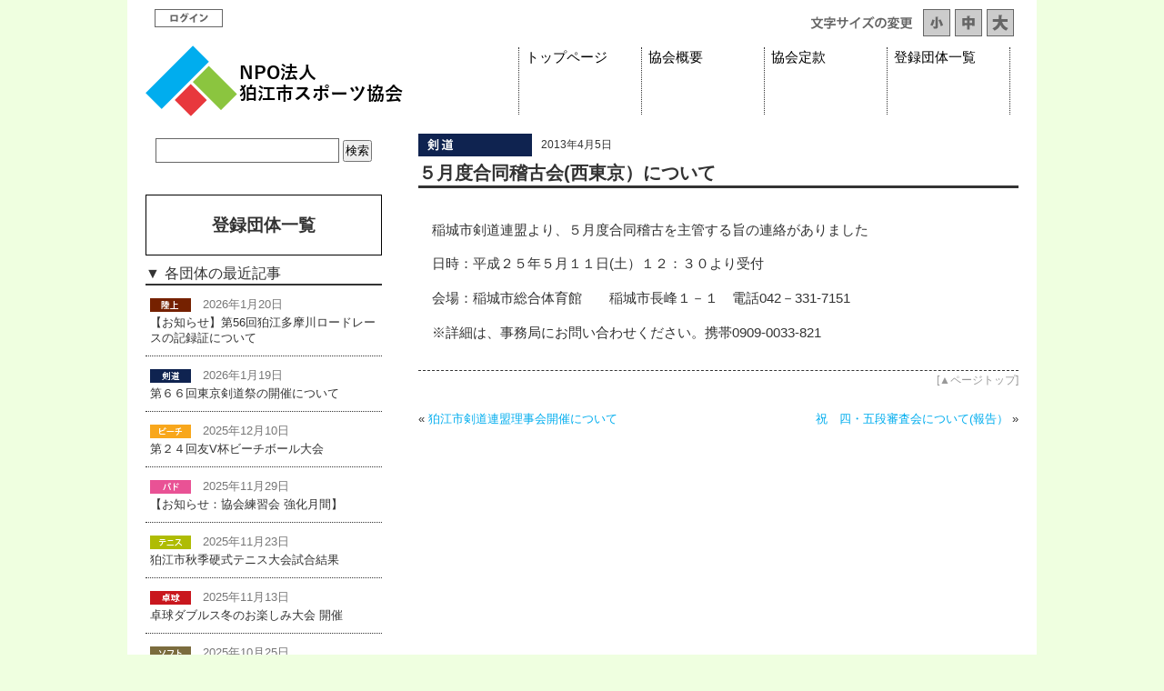

--- FILE ---
content_type: text/html; charset=UTF-8
request_url: https://komae-taikyou.jp/%EF%BC%95%E6%9C%88%E5%BA%A6%E5%90%88%E5%90%8C%E7%A8%BD%E5%8F%A4%E4%BC%9A%E8%A5%BF%E6%9D%B1%E4%BA%AC%EF%BC%89%E3%81%AB%E3%81%A4%E3%81%84%E3%81%A6/
body_size: 45361
content:
<!DOCTYPE html PUBLIC "-//W3C//DTD XHTML 1.0 Transitional//EN" "http://www.w3.org/TR/xhtml1/DTD/xhtml1-transitional.dtd">
<html xmlns="http://www.w3.org/1999/xhtml" lang="ja">

<head profile="http://gmpg.org/xfn/11">
<meta http-equiv="Content-Type" content="text/html; charset=UTF-8" />

<title>５月度合同稽古会(西東京）について &laquo;  NPO法人 狛江市スポーツ協会</title>

<link rel="stylesheet" href="https://komae-taikyou.jp/wp-content/themes/default/style.css" type="text/css" media="screen,projection,print" />
<link rel="pingback" href="https://komae-taikyou.jp/xmlrpc.php" />

 

<meta name='robots' content='max-image-preview:large' />
	<style>img:is([sizes="auto" i], [sizes^="auto," i]) { contain-intrinsic-size: 3000px 1500px }</style>
	<link rel='dns-prefetch' href='//secure.gravatar.com' />
<link rel='dns-prefetch' href='//stats.wp.com' />
<link rel='dns-prefetch' href='//v0.wordpress.com' />
<link rel='preconnect' href='//i0.wp.com' />
<link rel="alternate" type="application/rss+xml" title="NPO法人 狛江市スポーツ協会 &raquo; フィード" href="https://komae-taikyou.jp/feed/" />
<link rel="alternate" type="application/rss+xml" title="NPO法人 狛江市スポーツ協会 &raquo; コメントフィード" href="https://komae-taikyou.jp/comments/feed/" />
<script type="text/javascript">
/* <![CDATA[ */
window._wpemojiSettings = {"baseUrl":"https:\/\/s.w.org\/images\/core\/emoji\/16.0.1\/72x72\/","ext":".png","svgUrl":"https:\/\/s.w.org\/images\/core\/emoji\/16.0.1\/svg\/","svgExt":".svg","source":{"concatemoji":"https:\/\/komae-taikyou.jp\/wp-includes\/js\/wp-emoji-release.min.js?ver=6.8.3"}};
/*! This file is auto-generated */
!function(s,n){var o,i,e;function c(e){try{var t={supportTests:e,timestamp:(new Date).valueOf()};sessionStorage.setItem(o,JSON.stringify(t))}catch(e){}}function p(e,t,n){e.clearRect(0,0,e.canvas.width,e.canvas.height),e.fillText(t,0,0);var t=new Uint32Array(e.getImageData(0,0,e.canvas.width,e.canvas.height).data),a=(e.clearRect(0,0,e.canvas.width,e.canvas.height),e.fillText(n,0,0),new Uint32Array(e.getImageData(0,0,e.canvas.width,e.canvas.height).data));return t.every(function(e,t){return e===a[t]})}function u(e,t){e.clearRect(0,0,e.canvas.width,e.canvas.height),e.fillText(t,0,0);for(var n=e.getImageData(16,16,1,1),a=0;a<n.data.length;a++)if(0!==n.data[a])return!1;return!0}function f(e,t,n,a){switch(t){case"flag":return n(e,"\ud83c\udff3\ufe0f\u200d\u26a7\ufe0f","\ud83c\udff3\ufe0f\u200b\u26a7\ufe0f")?!1:!n(e,"\ud83c\udde8\ud83c\uddf6","\ud83c\udde8\u200b\ud83c\uddf6")&&!n(e,"\ud83c\udff4\udb40\udc67\udb40\udc62\udb40\udc65\udb40\udc6e\udb40\udc67\udb40\udc7f","\ud83c\udff4\u200b\udb40\udc67\u200b\udb40\udc62\u200b\udb40\udc65\u200b\udb40\udc6e\u200b\udb40\udc67\u200b\udb40\udc7f");case"emoji":return!a(e,"\ud83e\udedf")}return!1}function g(e,t,n,a){var r="undefined"!=typeof WorkerGlobalScope&&self instanceof WorkerGlobalScope?new OffscreenCanvas(300,150):s.createElement("canvas"),o=r.getContext("2d",{willReadFrequently:!0}),i=(o.textBaseline="top",o.font="600 32px Arial",{});return e.forEach(function(e){i[e]=t(o,e,n,a)}),i}function t(e){var t=s.createElement("script");t.src=e,t.defer=!0,s.head.appendChild(t)}"undefined"!=typeof Promise&&(o="wpEmojiSettingsSupports",i=["flag","emoji"],n.supports={everything:!0,everythingExceptFlag:!0},e=new Promise(function(e){s.addEventListener("DOMContentLoaded",e,{once:!0})}),new Promise(function(t){var n=function(){try{var e=JSON.parse(sessionStorage.getItem(o));if("object"==typeof e&&"number"==typeof e.timestamp&&(new Date).valueOf()<e.timestamp+604800&&"object"==typeof e.supportTests)return e.supportTests}catch(e){}return null}();if(!n){if("undefined"!=typeof Worker&&"undefined"!=typeof OffscreenCanvas&&"undefined"!=typeof URL&&URL.createObjectURL&&"undefined"!=typeof Blob)try{var e="postMessage("+g.toString()+"("+[JSON.stringify(i),f.toString(),p.toString(),u.toString()].join(",")+"));",a=new Blob([e],{type:"text/javascript"}),r=new Worker(URL.createObjectURL(a),{name:"wpTestEmojiSupports"});return void(r.onmessage=function(e){c(n=e.data),r.terminate(),t(n)})}catch(e){}c(n=g(i,f,p,u))}t(n)}).then(function(e){for(var t in e)n.supports[t]=e[t],n.supports.everything=n.supports.everything&&n.supports[t],"flag"!==t&&(n.supports.everythingExceptFlag=n.supports.everythingExceptFlag&&n.supports[t]);n.supports.everythingExceptFlag=n.supports.everythingExceptFlag&&!n.supports.flag,n.DOMReady=!1,n.readyCallback=function(){n.DOMReady=!0}}).then(function(){return e}).then(function(){var e;n.supports.everything||(n.readyCallback(),(e=n.source||{}).concatemoji?t(e.concatemoji):e.wpemoji&&e.twemoji&&(t(e.twemoji),t(e.wpemoji)))}))}((window,document),window._wpemojiSettings);
/* ]]> */
</script>
<style id='wp-emoji-styles-inline-css' type='text/css'>

	img.wp-smiley, img.emoji {
		display: inline !important;
		border: none !important;
		box-shadow: none !important;
		height: 1em !important;
		width: 1em !important;
		margin: 0 0.07em !important;
		vertical-align: -0.1em !important;
		background: none !important;
		padding: 0 !important;
	}
</style>
<link rel='stylesheet' id='wp-block-library-css' href='https://komae-taikyou.jp/wp-includes/css/dist/block-library/style.min.css?ver=6.8.3' type='text/css' media='all' />
<style id='classic-theme-styles-inline-css' type='text/css'>
/*! This file is auto-generated */
.wp-block-button__link{color:#fff;background-color:#32373c;border-radius:9999px;box-shadow:none;text-decoration:none;padding:calc(.667em + 2px) calc(1.333em + 2px);font-size:1.125em}.wp-block-file__button{background:#32373c;color:#fff;text-decoration:none}
</style>
<style id='collapsing-archives-style-inline-css' type='text/css'>


</style>
<link rel='stylesheet' id='mediaelement-css' href='https://komae-taikyou.jp/wp-includes/js/mediaelement/mediaelementplayer-legacy.min.css?ver=4.2.17' type='text/css' media='all' />
<link rel='stylesheet' id='wp-mediaelement-css' href='https://komae-taikyou.jp/wp-includes/js/mediaelement/wp-mediaelement.min.css?ver=6.8.3' type='text/css' media='all' />
<style id='jetpack-sharing-buttons-style-inline-css' type='text/css'>
.jetpack-sharing-buttons__services-list{display:flex;flex-direction:row;flex-wrap:wrap;gap:0;list-style-type:none;margin:5px;padding:0}.jetpack-sharing-buttons__services-list.has-small-icon-size{font-size:12px}.jetpack-sharing-buttons__services-list.has-normal-icon-size{font-size:16px}.jetpack-sharing-buttons__services-list.has-large-icon-size{font-size:24px}.jetpack-sharing-buttons__services-list.has-huge-icon-size{font-size:36px}@media print{.jetpack-sharing-buttons__services-list{display:none!important}}.editor-styles-wrapper .wp-block-jetpack-sharing-buttons{gap:0;padding-inline-start:0}ul.jetpack-sharing-buttons__services-list.has-background{padding:1.25em 2.375em}
</style>
<style id='global-styles-inline-css' type='text/css'>
:root{--wp--preset--aspect-ratio--square: 1;--wp--preset--aspect-ratio--4-3: 4/3;--wp--preset--aspect-ratio--3-4: 3/4;--wp--preset--aspect-ratio--3-2: 3/2;--wp--preset--aspect-ratio--2-3: 2/3;--wp--preset--aspect-ratio--16-9: 16/9;--wp--preset--aspect-ratio--9-16: 9/16;--wp--preset--color--black: #000000;--wp--preset--color--cyan-bluish-gray: #abb8c3;--wp--preset--color--white: #ffffff;--wp--preset--color--pale-pink: #f78da7;--wp--preset--color--vivid-red: #cf2e2e;--wp--preset--color--luminous-vivid-orange: #ff6900;--wp--preset--color--luminous-vivid-amber: #fcb900;--wp--preset--color--light-green-cyan: #7bdcb5;--wp--preset--color--vivid-green-cyan: #00d084;--wp--preset--color--pale-cyan-blue: #8ed1fc;--wp--preset--color--vivid-cyan-blue: #0693e3;--wp--preset--color--vivid-purple: #9b51e0;--wp--preset--gradient--vivid-cyan-blue-to-vivid-purple: linear-gradient(135deg,rgba(6,147,227,1) 0%,rgb(155,81,224) 100%);--wp--preset--gradient--light-green-cyan-to-vivid-green-cyan: linear-gradient(135deg,rgb(122,220,180) 0%,rgb(0,208,130) 100%);--wp--preset--gradient--luminous-vivid-amber-to-luminous-vivid-orange: linear-gradient(135deg,rgba(252,185,0,1) 0%,rgba(255,105,0,1) 100%);--wp--preset--gradient--luminous-vivid-orange-to-vivid-red: linear-gradient(135deg,rgba(255,105,0,1) 0%,rgb(207,46,46) 100%);--wp--preset--gradient--very-light-gray-to-cyan-bluish-gray: linear-gradient(135deg,rgb(238,238,238) 0%,rgb(169,184,195) 100%);--wp--preset--gradient--cool-to-warm-spectrum: linear-gradient(135deg,rgb(74,234,220) 0%,rgb(151,120,209) 20%,rgb(207,42,186) 40%,rgb(238,44,130) 60%,rgb(251,105,98) 80%,rgb(254,248,76) 100%);--wp--preset--gradient--blush-light-purple: linear-gradient(135deg,rgb(255,206,236) 0%,rgb(152,150,240) 100%);--wp--preset--gradient--blush-bordeaux: linear-gradient(135deg,rgb(254,205,165) 0%,rgb(254,45,45) 50%,rgb(107,0,62) 100%);--wp--preset--gradient--luminous-dusk: linear-gradient(135deg,rgb(255,203,112) 0%,rgb(199,81,192) 50%,rgb(65,88,208) 100%);--wp--preset--gradient--pale-ocean: linear-gradient(135deg,rgb(255,245,203) 0%,rgb(182,227,212) 50%,rgb(51,167,181) 100%);--wp--preset--gradient--electric-grass: linear-gradient(135deg,rgb(202,248,128) 0%,rgb(113,206,126) 100%);--wp--preset--gradient--midnight: linear-gradient(135deg,rgb(2,3,129) 0%,rgb(40,116,252) 100%);--wp--preset--font-size--small: 13px;--wp--preset--font-size--medium: 20px;--wp--preset--font-size--large: 36px;--wp--preset--font-size--x-large: 42px;--wp--preset--spacing--20: 0.44rem;--wp--preset--spacing--30: 0.67rem;--wp--preset--spacing--40: 1rem;--wp--preset--spacing--50: 1.5rem;--wp--preset--spacing--60: 2.25rem;--wp--preset--spacing--70: 3.38rem;--wp--preset--spacing--80: 5.06rem;--wp--preset--shadow--natural: 6px 6px 9px rgba(0, 0, 0, 0.2);--wp--preset--shadow--deep: 12px 12px 50px rgba(0, 0, 0, 0.4);--wp--preset--shadow--sharp: 6px 6px 0px rgba(0, 0, 0, 0.2);--wp--preset--shadow--outlined: 6px 6px 0px -3px rgba(255, 255, 255, 1), 6px 6px rgba(0, 0, 0, 1);--wp--preset--shadow--crisp: 6px 6px 0px rgba(0, 0, 0, 1);}:where(.is-layout-flex){gap: 0.5em;}:where(.is-layout-grid){gap: 0.5em;}body .is-layout-flex{display: flex;}.is-layout-flex{flex-wrap: wrap;align-items: center;}.is-layout-flex > :is(*, div){margin: 0;}body .is-layout-grid{display: grid;}.is-layout-grid > :is(*, div){margin: 0;}:where(.wp-block-columns.is-layout-flex){gap: 2em;}:where(.wp-block-columns.is-layout-grid){gap: 2em;}:where(.wp-block-post-template.is-layout-flex){gap: 1.25em;}:where(.wp-block-post-template.is-layout-grid){gap: 1.25em;}.has-black-color{color: var(--wp--preset--color--black) !important;}.has-cyan-bluish-gray-color{color: var(--wp--preset--color--cyan-bluish-gray) !important;}.has-white-color{color: var(--wp--preset--color--white) !important;}.has-pale-pink-color{color: var(--wp--preset--color--pale-pink) !important;}.has-vivid-red-color{color: var(--wp--preset--color--vivid-red) !important;}.has-luminous-vivid-orange-color{color: var(--wp--preset--color--luminous-vivid-orange) !important;}.has-luminous-vivid-amber-color{color: var(--wp--preset--color--luminous-vivid-amber) !important;}.has-light-green-cyan-color{color: var(--wp--preset--color--light-green-cyan) !important;}.has-vivid-green-cyan-color{color: var(--wp--preset--color--vivid-green-cyan) !important;}.has-pale-cyan-blue-color{color: var(--wp--preset--color--pale-cyan-blue) !important;}.has-vivid-cyan-blue-color{color: var(--wp--preset--color--vivid-cyan-blue) !important;}.has-vivid-purple-color{color: var(--wp--preset--color--vivid-purple) !important;}.has-black-background-color{background-color: var(--wp--preset--color--black) !important;}.has-cyan-bluish-gray-background-color{background-color: var(--wp--preset--color--cyan-bluish-gray) !important;}.has-white-background-color{background-color: var(--wp--preset--color--white) !important;}.has-pale-pink-background-color{background-color: var(--wp--preset--color--pale-pink) !important;}.has-vivid-red-background-color{background-color: var(--wp--preset--color--vivid-red) !important;}.has-luminous-vivid-orange-background-color{background-color: var(--wp--preset--color--luminous-vivid-orange) !important;}.has-luminous-vivid-amber-background-color{background-color: var(--wp--preset--color--luminous-vivid-amber) !important;}.has-light-green-cyan-background-color{background-color: var(--wp--preset--color--light-green-cyan) !important;}.has-vivid-green-cyan-background-color{background-color: var(--wp--preset--color--vivid-green-cyan) !important;}.has-pale-cyan-blue-background-color{background-color: var(--wp--preset--color--pale-cyan-blue) !important;}.has-vivid-cyan-blue-background-color{background-color: var(--wp--preset--color--vivid-cyan-blue) !important;}.has-vivid-purple-background-color{background-color: var(--wp--preset--color--vivid-purple) !important;}.has-black-border-color{border-color: var(--wp--preset--color--black) !important;}.has-cyan-bluish-gray-border-color{border-color: var(--wp--preset--color--cyan-bluish-gray) !important;}.has-white-border-color{border-color: var(--wp--preset--color--white) !important;}.has-pale-pink-border-color{border-color: var(--wp--preset--color--pale-pink) !important;}.has-vivid-red-border-color{border-color: var(--wp--preset--color--vivid-red) !important;}.has-luminous-vivid-orange-border-color{border-color: var(--wp--preset--color--luminous-vivid-orange) !important;}.has-luminous-vivid-amber-border-color{border-color: var(--wp--preset--color--luminous-vivid-amber) !important;}.has-light-green-cyan-border-color{border-color: var(--wp--preset--color--light-green-cyan) !important;}.has-vivid-green-cyan-border-color{border-color: var(--wp--preset--color--vivid-green-cyan) !important;}.has-pale-cyan-blue-border-color{border-color: var(--wp--preset--color--pale-cyan-blue) !important;}.has-vivid-cyan-blue-border-color{border-color: var(--wp--preset--color--vivid-cyan-blue) !important;}.has-vivid-purple-border-color{border-color: var(--wp--preset--color--vivid-purple) !important;}.has-vivid-cyan-blue-to-vivid-purple-gradient-background{background: var(--wp--preset--gradient--vivid-cyan-blue-to-vivid-purple) !important;}.has-light-green-cyan-to-vivid-green-cyan-gradient-background{background: var(--wp--preset--gradient--light-green-cyan-to-vivid-green-cyan) !important;}.has-luminous-vivid-amber-to-luminous-vivid-orange-gradient-background{background: var(--wp--preset--gradient--luminous-vivid-amber-to-luminous-vivid-orange) !important;}.has-luminous-vivid-orange-to-vivid-red-gradient-background{background: var(--wp--preset--gradient--luminous-vivid-orange-to-vivid-red) !important;}.has-very-light-gray-to-cyan-bluish-gray-gradient-background{background: var(--wp--preset--gradient--very-light-gray-to-cyan-bluish-gray) !important;}.has-cool-to-warm-spectrum-gradient-background{background: var(--wp--preset--gradient--cool-to-warm-spectrum) !important;}.has-blush-light-purple-gradient-background{background: var(--wp--preset--gradient--blush-light-purple) !important;}.has-blush-bordeaux-gradient-background{background: var(--wp--preset--gradient--blush-bordeaux) !important;}.has-luminous-dusk-gradient-background{background: var(--wp--preset--gradient--luminous-dusk) !important;}.has-pale-ocean-gradient-background{background: var(--wp--preset--gradient--pale-ocean) !important;}.has-electric-grass-gradient-background{background: var(--wp--preset--gradient--electric-grass) !important;}.has-midnight-gradient-background{background: var(--wp--preset--gradient--midnight) !important;}.has-small-font-size{font-size: var(--wp--preset--font-size--small) !important;}.has-medium-font-size{font-size: var(--wp--preset--font-size--medium) !important;}.has-large-font-size{font-size: var(--wp--preset--font-size--large) !important;}.has-x-large-font-size{font-size: var(--wp--preset--font-size--x-large) !important;}
:where(.wp-block-post-template.is-layout-flex){gap: 1.25em;}:where(.wp-block-post-template.is-layout-grid){gap: 1.25em;}
:where(.wp-block-columns.is-layout-flex){gap: 2em;}:where(.wp-block-columns.is-layout-grid){gap: 2em;}
:root :where(.wp-block-pullquote){font-size: 1.5em;line-height: 1.6;}
</style>
<link rel='stylesheet' id='contact-form-7-css' href='https://komae-taikyou.jp/wp-content/plugins/contact-form-7/includes/css/styles.css?ver=5.8' type='text/css' media='all' />
<link rel='stylesheet' id='tablepress-default-css' href='https://komae-taikyou.jp/wp-content/plugins/tablepress/css/build/default.css?ver=2.4.4' type='text/css' media='all' />
<link rel='stylesheet' id='jquery.lightbox.min.css-css' href='https://komae-taikyou.jp/wp-content/plugins/wp-jquery-lightbox/lightboxes/wp-jquery-lightbox/styles/lightbox.min.css?ver=2.3.4' type='text/css' media='all' />
<link rel='stylesheet' id='jqlb-overrides-css' href='https://komae-taikyou.jp/wp-content/plugins/wp-jquery-lightbox/lightboxes/wp-jquery-lightbox/styles/overrides.css?ver=2.3.4' type='text/css' media='all' />
<style id='jqlb-overrides-inline-css' type='text/css'>

			#outerImageContainer {
				box-shadow: 0 0 4px 2px rgba(0,0,0,.2);
			}
			#imageContainer{
				padding: 6px;
			}
			#imageDataContainer {
				box-shadow: none;
				z-index: auto;
			}
			#prevArrow,
			#nextArrow{
				background-color: rgba(255,255,255,.7;
				color: #000000;
			}
</style>
<script type="text/javascript" src="https://komae-taikyou.jp/wp-includes/js/jquery/jquery.min.js?ver=3.7.1" id="jquery-core-js"></script>
<script type="text/javascript" src="https://komae-taikyou.jp/wp-includes/js/jquery/jquery-migrate.min.js?ver=3.4.1" id="jquery-migrate-js"></script>
<link rel="https://api.w.org/" href="https://komae-taikyou.jp/wp-json/" /><link rel="alternate" title="JSON" type="application/json" href="https://komae-taikyou.jp/wp-json/wp/v2/posts/3113" /><link rel="EditURI" type="application/rsd+xml" title="RSD" href="https://komae-taikyou.jp/xmlrpc.php?rsd" />
<meta name="generator" content="WordPress 6.8.3" />
<link rel="canonical" href="https://komae-taikyou.jp/%ef%bc%95%e6%9c%88%e5%ba%a6%e5%90%88%e5%90%8c%e7%a8%bd%e5%8f%a4%e4%bc%9a%e8%a5%bf%e6%9d%b1%e4%ba%ac%ef%bc%89%e3%81%ab%e3%81%a4%e3%81%84%e3%81%a6/" />
<link rel='shortlink' href='https://wp.me/p7iPoI-Od' />
<link rel="alternate" title="oEmbed (JSON)" type="application/json+oembed" href="https://komae-taikyou.jp/wp-json/oembed/1.0/embed?url=https%3A%2F%2Fkomae-taikyou.jp%2F%25ef%25bc%2595%25e6%259c%2588%25e5%25ba%25a6%25e5%2590%2588%25e5%2590%258c%25e7%25a8%25bd%25e5%258f%25a4%25e4%25bc%259a%25e8%25a5%25bf%25e6%259d%25b1%25e4%25ba%25ac%25ef%25bc%2589%25e3%2581%25ab%25e3%2581%25a4%25e3%2581%2584%25e3%2581%25a6%2F" />
<link rel="alternate" title="oEmbed (XML)" type="text/xml+oembed" href="https://komae-taikyou.jp/wp-json/oembed/1.0/embed?url=https%3A%2F%2Fkomae-taikyou.jp%2F%25ef%25bc%2595%25e6%259c%2588%25e5%25ba%25a6%25e5%2590%2588%25e5%2590%258c%25e7%25a8%25bd%25e5%258f%25a4%25e4%25bc%259a%25e8%25a5%25bf%25e6%259d%25b1%25e4%25ba%25ac%25ef%25bc%2589%25e3%2581%25ab%25e3%2581%25a4%25e3%2581%2584%25e3%2581%25a6%2F&#038;format=xml" />
	<style>img#wpstats{display:none}</style>
		
<!-- Jetpack Open Graph Tags -->
<meta property="og:type" content="article" />
<meta property="og:title" content="５月度合同稽古会(西東京）について" />
<meta property="og:url" content="https://komae-taikyou.jp/%ef%bc%95%e6%9c%88%e5%ba%a6%e5%90%88%e5%90%8c%e7%a8%bd%e5%8f%a4%e4%bc%9a%e8%a5%bf%e6%9d%b1%e4%ba%ac%ef%bc%89%e3%81%ab%e3%81%a4%e3%81%84%e3%81%a6/" />
<meta property="og:description" content="稲城市剣道連盟より、５月度合同稽古を主管する旨の連絡がありました 日時：平成２５年５月１１日(土）１２：３０よ&hellip;" />
<meta property="article:published_time" content="2013-04-04T23:11:57+00:00" />
<meta property="article:modified_time" content="2013-04-04T23:12:25+00:00" />
<meta property="og:site_name" content="NPO法人 狛江市スポーツ協会" />
<meta property="og:image" content="https://s0.wp.com/i/blank.jpg" />
<meta property="og:image:width" content="200" />
<meta property="og:image:height" content="200" />
<meta property="og:image:alt" content="" />
<meta property="og:locale" content="ja_JP" />
<meta name="twitter:text:title" content="５月度合同稽古会(西東京）について" />
<meta name="twitter:card" content="summary" />

<!-- End Jetpack Open Graph Tags -->
		<style type="text/css" id="wp-custom-css">
			/*
ここに独自の CSS を追加することができます。

詳しくは上のヘルプアイコンをクリックしてください。
*/

.block-input-element>span{
	display:block
}		</style>
			
<meta name="description" content="狛江市スポーツ協会は、狛江市総合体育館2階にて活動中！　各種イベント、大会を行っています。" />
<meta name="keywords" content="狛江市,スポーツ,テニス,卓球,軟式野球,陸上,水泳,スキー,バドミントン,バレーボール,剣道" />

</head>
<body class="wp-singular post-template-default single single-post postid-3113 single-format-standard wp-theme-default metaslider-plugin">
<div id="page">


<div id="header" role="banner">
<div id="btn_login">
<a href="https://komae-taikyou.jp/wp-login.php" target="_blank"><span class="hidden">ログイン</span></a>
</div>
	
<div id="font_size">
<ul id="fontSize">
	<li><img src="/wp-content/themes/default/images/img_fontchange.png" width="125" height="30" alt="文字サイズの変更" /></li>
	<li><img class="changeBtn" src="/wp-content/themes/default/images/icon_font_s.png" width="30" height="30" alt="小"></li>
	<li><img class="changeBtn" src="/wp-content/themes/default/images/icon_font_m.png" width="30" height="30" alt="中"></li>
	<li><img class="changeBtn" src="/wp-content/themes/default/images/icon_font_l.png" width="30" height="30" alt="大"></li>
</ul>
<div class="clear"></div>
</div>
	
<div id="header_l">
<h1><a href="/"><img src="/wp-content/themes/default/images/logo_komaetk2024.png" width="283" height="78" alt="NPO法人 狛江体育協会" /></a></h1>
</div>
<div id="header_r">
<ul>
<li id="hMenu_top"><a href="/">トップページ</a></li>
<li id="hMenu_about"><a href="/about/">協会概要</a></li>
<li id="hMenu_articles"><a href="/articles/">協会定款</a></li>
<li id="hMenu_grouplist"><a href="/grouplist/">登録団体一覧</a></li>
</ul>
</div>
<div class="clear"></div>
</div>


<div id="changeArea">

	<div id="content" class="narrowcolumn" role="main">
<div class="post_wrap">

	
		<div class="post-3113 post type-post status-publish format-standard hentry category-kendo" id="post-3113">
			
	<div class="blog_topinfo">
	<p class="icon_group"><a href="https://komae-taikyou.jp/category/kendo/" title="剣道連盟"><img src="/wp-content/themes/default/images/icon_group//icon_kendo.png" width="125" height="25" alt="剣道連盟" title="剣道連盟" /></a></p>
	<p class="blog_dayarea">2013年4月5日 <!-- by 剣道連盟 --></p>
	<div class="clear"></div>
	</div>
			
			
			<h2>５月度合同稽古会(西東京）について</h2>

			<div class="entry">
				<p>稲城市剣道連盟より、５月度合同稽古を主管する旨の連絡がありました</p>
<p>日時：平成２５年５月１１日(土）１２：３０より受付</p>
<p>会場：稲城市総合体育館　　稲城市長峰１－１　電話042－331-7151</p>
<p>※詳細は、事務局にお問い合わせください。携帯0909-0033-821</p>

								

			</div><!-- /entry -->
		</div><!-- /.post -->

<p class="link_pagetop">[<a href="#page">▲ページトップ</a>]</p>
	
</div><!-- /.post_wrap -->

				
		
<div class="navigation">
<div class="alignleft">
&laquo; <a href="https://komae-taikyou.jp/%e7%8b%9b%e6%b1%9f%e5%b8%82%e5%89%a3%e9%81%93%e9%80%a3%e7%9b%9f%e7%90%86%e4%ba%8b%e4%bc%9a%e9%96%8b%e5%82%ac%e3%81%ab%e3%81%a4%e3%81%84%e3%81%a6/" rel="prev">狛江市剣道連盟理事会開催について</a></div>
<div class="alignright">
<a href="https://komae-taikyou.jp/%e7%a5%9d%e3%80%80%e5%9b%9b%e3%83%bb%e4%ba%94%e6%ae%b5%e5%af%a9%e6%9f%bb%e4%bc%9a%e5%a0%b1%e5%91%8a%e3%81%ab%e3%81%a4%e3%81%84%e3%81%a6/" rel="next">祝　四・五段審査会について(報告）</a> &raquo;</div>
<div class="clear"></div>
</div>

	</div>

	<div id="sidebar" role="complementary">
	<ul>
			<li>
				<form role="search" method="get" id="searchform" class="searchform" action="https://komae-taikyou.jp/">
				<div>
					<label class="screen-reader-text" for="s">検索:</label>
					<input type="text" value="" name="s" id="s" />
					<input type="submit" id="searchsubmit" value="検索" />
				</div>
			</form>			</li>
		    <li>
				<h2 style="text-align:center; border:solid 1px black; margin: 1ex 0;">
					<a href="/grouplist/"
					   style="
							  display:block;
							  padding:2ex;
							  "
					   class="grouplist-button"
					   >登録団体一覧</a>
				</h2>
				<style>.grouplist-button:hover{background:#00adee;color:#ffffff !important;}</style>
		    </li>
	
			<li class="hidden">
				<h2 class="widgettitle">最近の記事</h2>
				<ul>
					  					  				<li>
						<p class="side_archive_l">
							<a href="https://komae-taikyou.jp/category/rikujo/" title="陸上競技協会"><img src="/wp-content/themes/default/images/icon_group//side_icon_rikujo.png" width="45" height="15" alt="陸上競技協会" title="陸上競技協会" /></a> 						</p>
 						<p class="side_archive_r">
  							<a href="https://komae-taikyou.jp/%e3%80%90%e3%81%8a%e7%9f%a5%e3%82%89%e3%81%9b%e3%80%91%e7%ac%ac56%e5%9b%9e%e7%8b%9b%e6%b1%9f%e5%a4%9a%e6%91%a9%e5%b7%9d%e3%83%ad%e3%83%bc%e3%83%89%e3%83%ac%e3%83%bc%e3%82%b9%e3%81%ae%e8%a8%98%e9%8c%b2/">【お知らせ】第56回狛江多摩川ロードレースの記録証について</a>
 						</p>
 						<div class="clear"></div>
 				 </li>
  				  				<li>
						<p class="side_archive_l">
							<a href="https://komae-taikyou.jp/category/kendo/" title="剣道連盟"><img src="/wp-content/themes/default/images/icon_group//side_icon_kendo.png" width="45" height="15" alt="剣道連盟" title="剣道連盟" /></a> 						</p>
 						<p class="side_archive_r">
  							<a href="https://komae-taikyou.jp/20260405kendosai/">第６６回東京剣道祭の開催について</a>
 						</p>
 						<div class="clear"></div>
 				 </li>
  				  				<li>
						<p class="side_archive_l">
							<a href="https://komae-taikyou.jp/category/rikujo/" title="陸上競技協会"><img src="/wp-content/themes/default/images/icon_group//side_icon_rikujo.png" width="45" height="15" alt="陸上競技協会" title="陸上競技協会" /></a> 						</p>
 						<p class="side_archive_r">
  							<a href="https://komae-taikyou.jp/%e7%ac%ac36%e5%9b%9e%e7%8b%9b%e6%b1%9f%e5%b8%82%e6%b0%91%e3%82%b9%e3%83%9d%e3%83%ac%e3%82%af%e3%83%95%e3%82%a7%e3%82%b9%e3%83%86%e3%82%a3%e3%83%90%e3%83%ab%e5%a4%a7%e4%bc%9a%e7%ac%ac56%e5%9b%9e/">第36回狛江市民スポレクフェスティバル大会</br>第56回狛江多摩川ロードレース大会 タイムテーブル・注意事項</a>
 						</p>
 						<div class="clear"></div>
 				 </li>
  				  				<li>
						<p class="side_archive_l">
							<a href="https://komae-taikyou.jp/category/kendo/" title="剣道連盟"><img src="/wp-content/themes/default/images/icon_group//side_icon_kendo.png" width="45" height="15" alt="剣道連盟" title="剣道連盟" /></a> 						</p>
 						<p class="side_archive_r">
  							<a href="https://komae-taikyou.jp/20260502enbu/">第122回　全日本剣道演武大会開催について</a>
 						</p>
 						<div class="clear"></div>
 				 </li>
  				  				<li>
						<p class="side_archive_l">
							<a href="https://komae-taikyou.jp/category/soft-baseball/" title="軟式野球連盟"><img src="/wp-content/themes/default/images/icon_group//side_icon_yakyu-nan.png" width="45" height="15" alt="軟式野球連盟" title="軟式野球連盟" /></a> 						</p>
 						<p class="side_archive_r">
  							<a href="https://komae-taikyou.jp/%e7%8b%9b%e6%b1%9f%e5%b8%82%e8%bb%9f%e5%bc%8f%e9%87%8e%e7%90%83%e9%80%a3%e7%9b%9f%e7%b7%8f%e4%bc%9a%e5%8f%8a%e3%81%b3%e6%98%a5%e5%ad%a3%e5%a4%a7%e4%bc%9a%e6%8a%bd/">2025年度総会及び2026年度春季軟式野球大会抽選会開催のお知らせ</a>
 						</p>
 						<div class="clear"></div>
 				 </li>
  				  								</ul>
			</li>
							
			<li>
				
<h2 class="widgettitle">各団体の最近記事</h2>
<ul class="recent_cat_title">

<li>
<p>
<a href="https://komae-taikyou.jp/category/rikujo/" title="陸上競技協会"><img src="/wp-content/themes/default/images/icon_group//side_icon_rikujo.png" width="45" height="15" alt="陸上競技協会" title="陸上競技協会" /></a>　2026年1月20日 <!-- by 陸上競技協会 -->
	</p>
		<p>
<a href="https://komae-taikyou.jp/%e3%80%90%e3%81%8a%e7%9f%a5%e3%82%89%e3%81%9b%e3%80%91%e7%ac%ac56%e5%9b%9e%e7%8b%9b%e6%b1%9f%e5%a4%9a%e6%91%a9%e5%b7%9d%e3%83%ad%e3%83%bc%e3%83%89%e3%83%ac%e3%83%bc%e3%82%b9%e3%81%ae%e8%a8%98%e9%8c%b2/">【お知らせ】第56回狛江多摩川ロードレースの記録証について</a>
</p>

</li>
</ul>

<ul class="recent_cat_title">

<li>
<p>
<a href="https://komae-taikyou.jp/category/kendo/" title="剣道連盟"><img src="/wp-content/themes/default/images/icon_group//side_icon_kendo.png" width="45" height="15" alt="剣道連盟" title="剣道連盟" /></a>　2026年1月19日 <!-- by 剣道連盟 -->
	</p>
		<p>
<a href="https://komae-taikyou.jp/20260405kendosai/">第６６回東京剣道祭の開催について</a>
</p>

</li>
</ul>

<ul class="recent_cat_title">

<li>
<p>
<a href="https://komae-taikyou.jp/category/beachball/" title="ビーチボール協会"><img src="/wp-content/themes/default/images/icon_group//side_icon_beachball.png" width="45" height="15" alt="ビーチボール協会" title="ビーチボール協会" /></a>　2025年12月10日 <!-- by ビーチボール協会 -->
	</p>
		<p>
<a href="https://komae-taikyou.jp/%e7%ac%ac%ef%bc%92%ef%bc%94%e5%9b%9e%e5%8f%8bv%e6%9d%af%e3%83%93%e3%83%bc%e3%83%81%e3%83%9c%e3%83%bc%e3%83%ab%e5%a4%a7%e4%bc%9a/">第２４回友V杯ビーチボール大会</a>
</p>

</li>
</ul>

<ul class="recent_cat_title">

<li>
<p>
<a href="https://komae-taikyou.jp/category/badminton/" title="バドミントン協会"><img src="/wp-content/themes/default/images/icon_group//side_icon_badminton.png" width="45" height="15" alt="バドミントン協会" title="バドミントン協会" /></a>　2025年11月29日 <!-- by バドミントン協会 -->
	</p>
		<p>
<a href="https://komae-taikyou.jp/%e3%80%90%e3%81%8a%e7%9f%a5%e3%82%89%e3%81%9b%ef%bc%9a%e5%8d%94%e4%bc%9a%e7%b7%b4%e7%bf%92%e4%bc%9a-%e5%bc%b7%e5%8c%96%e6%9c%88%e9%96%93%e3%80%91/">【お知らせ：協会練習会 強化月間】</a>
</p>

</li>
</ul>

<ul class="recent_cat_title">

<li>
<p>
<a href="https://komae-taikyou.jp/category/tennis/" title="硬式テニス協会"><img src="/wp-content/themes/default/images/icon_group//side_icon_tennis.png" width="45" height="15" alt="硬式テニス協会" title="硬式テニス協会" /></a>　2025年11月23日 <!-- by 硬式テニス協会 -->
	</p>
		<p>
<a href="https://komae-taikyou.jp/%e7%a7%8b%e5%ad%a3%e7%a1%ac%e5%bc%8f%e3%83%86%e3%83%8b%e3%82%b9%e5%a4%a7%e4%bc%9a%e8%a9%a6%e5%90%88%e7%b5%90%e6%9e%9c-5-2-2-2-3-3-2-2-2/">狛江市秋季硬式テニス大会試合結果</a>
</p>

</li>
</ul>

<ul class="recent_cat_title">

<li>
<p>
<a href="https://komae-taikyou.jp/category/table-tennis/" title="卓球連盟"><img src="/wp-content/themes/default/images/icon_group//side_icon_takkyu.png" width="45" height="15" alt="卓球連盟" title="卓球連盟" /></a>　2025年11月13日 <!-- by 卓球連盟 -->
	</p>
		<p>
<a href="https://komae-taikyou.jp/%e5%8d%93%e7%90%83%e3%83%80%e3%83%96%e3%83%ab%e3%82%b9%e5%86%ac%e3%81%ae%e3%81%8a%e6%a5%bd%e3%81%97%e3%81%bf%e5%a4%a7%e4%bc%9a-%e9%96%8b%e5%82%ac/">卓球ダブルス冬のお楽しみ大会 開催</a>
</p>

</li>
</ul>

<ul class="recent_cat_title">

<li>
<p>
<a href="https://komae-taikyou.jp/category/softball/" title="ソフトボール協会"><img src="/wp-content/themes/default/images/icon_group//side_icon_softball.png" width="45" height="15" alt="ソフトボール協会" title="ソフトボール協会" /></a>　2025年10月25日 <!-- by ソフトボール協会 -->
	</p>
		<p>
<a href="https://komae-taikyou.jp/%e5%85%ac%e8%aa%8d%e5%af%a9%e5%88%a4%e5%93%a1%e8%aa%8d%e5%ae%9a%e4%bc%9a/">公認審判員認定会</a>
</p>

</li>
</ul>

<ul class="recent_cat_title">

<li>
<p>
<a href="https://komae-taikyou.jp/category/volleyball/" title="バレーボール協会"><img src="/wp-content/themes/default/images/icon_group//side_icon_valleyball.png" width="45" height="15" alt="バレーボール協会" title="バレーボール協会" /></a>　2025年6月29日 <!-- by バレーボール協会 -->
	</p>
		<p>
<a href="https://komae-taikyou.jp/%e3%80%90%e3%83%90%e3%83%ac%e3%83%bc%e3%83%9c%e3%83%bc%e3%83%ab%e5%8d%94%e4%bc%9a%e3%80%91%e5%b8%82%e6%b0%91%e7%a7%8b%e5%ad%a3%e3%83%90%e3%83%ac%e3%83%bc%e3%83%9c%e3%83%bc%e3%83%ab%e5%a4%a7%e4%bc%9a-9/">【バレーボール協会】KOMAEサマーカップ6人制バレーボール大会（7／13）組み合わせ</a>
</p>

</li>
</ul>

<ul class="recent_cat_title">

<li>
<p>
<a href="https://komae-taikyou.jp/category/swimming/" title="水泳協会"><img src="/wp-content/themes/default/images/icon_group//side_icon_suiei.png" width="45" height="15" alt="水泳協会" title="水泳協会" /></a>　2025年6月16日 <!-- by 水泳協会 -->
	</p>
		<p>
<a href="https://komae-taikyou.jp/r7%e7%8b%9b%e6%b1%9f%e5%b8%82%e6%b0%91%e6%b0%b4%e6%b3%b3%e5%a4%a7%e4%bc%9a/">R7狛江市民水泳大会</a>
</p>

</li>
</ul>

<ul class="recent_cat_title">

<li>
<p>
<a href="https://komae-taikyou.jp/category/basketball/" title="バスケットボール連盟"><img src="/wp-content/themes/default/images/icon_group//side_icon_basketball.png" width="45" height="15" alt="バスケットボール連盟" title="バスケットボール連盟" /></a>　2025年5月9日 <!-- by バスケットボール連盟 -->
	</p>
		<p>
<a href="https://komae-taikyou.jp/2025sp2-3/">【重要】2025年春季大会 5/11試合時間・順序変更について</a>
</p>

</li>
</ul>

<ul class="recent_cat_title">

<li>
<p>
<a href="https://komae-taikyou.jp/category/rugby-football/" title="ラグビーフットボール協会"><img src="/wp-content/themes/default/images/icon_group//side_icon_rugby.png" width="45" height="15" alt="ラグビーフットボール協会" title="ラグビーフットボール協会" /></a>　2025年2月14日 <!-- by ラグビーフットボール協会 -->
	</p>
		<p>
<a href="https://komae-taikyou.jp/%e7%ac%ac%ef%bc%98%e5%9b%9e%e7%8b%9b%e6%b1%9f%e5%b8%82%e3%82%bf%e3%82%b0%e3%83%a9%e3%82%b0%e3%83%93%e3%83%bc%e5%a4%a7%e4%bc%9a%e3%80%80%e7%b5%90%e6%9e%9c%e5%a0%b1%e5%91%8a/">第８回狛江市タグラグビー大会　結果報告</a>
</p>

</li>
</ul>

<ul class="recent_cat_title">

<li>
<p>
<a href="https://komae-taikyou.jp/category/karate/" title="空手道連盟"><img src="/wp-content/themes/default/images/icon_group//side_icon_karate.png" width="45" height="15" alt="空手道連盟" title="空手道連盟" /></a>　2022年6月25日 <!-- by 空手道連盟 -->
	</p>
		<p>
<a href="https://komae-taikyou.jp/%e3%80%90%e5%8f%82%e5%8a%a0%e8%80%85%e5%8b%9f%e9%9b%86%e3%80%91%e4%bb%a4%e5%92%8c%ef%bc%94%e5%b9%b4%e5%ba%a6%e3%82%b8%e3%83%a5%e3%83%8b%e3%82%a2%e3%82%b9%e3%83%9d%e3%83%bc%e3%83%84%e7%a9%ba%e6%89%8b/">【参加者募集】令和４年度ジュニアスポーツ空手道教室</a>
</p>

</li>
</ul>

<ul class="recent_cat_title">

<li>
<p>
<a href="https://komae-taikyou.jp/category/yoga/" title="ヨガ協会"><img src="/wp-content/themes/default/images/icon_group//side_icon_yoga.png" width="45" height="15" alt="ヨガ協会" title="ヨガ協会" /></a>　2022年6月22日 <!-- by admin -->
	</p>
		<p>
<a href="https://komae-taikyou.jp/about-yoga/">ヨガ協会の概要</a>
</p>

</li>
</ul>

<ul class="recent_cat_title">

<li>
<p>
<a href="https://komae-taikyou.jp/category/judo/" title="柔道クラブ"><img src="/wp-content/themes/default/images/icon_group//side_icon_judo.png" width="45" height="15" alt="柔道クラブ" title="柔道クラブ" /></a>　2019年10月8日 <!-- by 柔道クラブ -->
	</p>
		<p>
<a href="https://komae-taikyou.jp/%e8%aa%bf%e5%b8%83%e5%b8%82%e6%b0%91%e4%bd%93%e8%82%b2%e7%a5%ad-%e6%9f%94%e9%81%93%e5%a4%a7%e4%bc%9a%e3%81%ab%e5%8f%82%e5%8a%a0%e3%81%97%e3%81%a6%e3%81%8d%e3%81%be%e3%81%97%e3%81%9f%e3%80%82/">調布市民体育祭 柔道大会に参加してきました。</a>
</p>

</li>
</ul>

<ul class="recent_cat_title">

<li>
<p>
<a href="https://komae-taikyou.jp/category/baseball/" title="学童軟式野球連盟"><img src="/wp-content/themes/default/images/icon_group//side_icon_yakyu.png" width="45" height="15" alt="学童軟式野球連盟" title="学童軟式野球連盟" /></a>　2014年4月1日 <!-- by 少年野球連盟 -->
	</p>
		<p>
<a href="https://komae-taikyou.jp/%e7%8b%9b%e6%b1%9f%e5%b8%82%e5%b0%91%e5%b9%b4%e9%87%8e%e7%90%83%e9%80%a3%e7%9b%9f%e3%80%80%e7%ac%ac44%e5%9b%9e%e6%98%a5%e5%ad%a3%e5%a4%a7%e4%bc%9a%e6%97%a5%e7%a8%8b/">狛江市少年野球連盟　第44回春季大会日程</a>
</p>

</li>
</ul>

<ul class="recent_cat_title">

<li>
<p>
<a href="https://komae-taikyou.jp/category/soft-baseball/" title="軟式野球連盟"><img src="/wp-content/themes/default/images/icon_group//side_icon_yakyu-nan.png" width="45" height="15" alt="軟式野球連盟" title="軟式野球連盟" /></a>　2026年1月7日 <!-- by 軟式野球連盟 -->
	</p>
		<p>
<a href="https://komae-taikyou.jp/%e7%8b%9b%e6%b1%9f%e5%b8%82%e8%bb%9f%e5%bc%8f%e9%87%8e%e7%90%83%e9%80%a3%e7%9b%9f%e7%b7%8f%e4%bc%9a%e5%8f%8a%e3%81%b3%e6%98%a5%e5%ad%a3%e5%a4%a7%e4%bc%9a%e6%8a%bd/">2025年度総会及び2026年度春季軟式野球大会抽選会開催のお知らせ</a>
</p>

</li>
</ul>


			</li>
							
							
						
	</ul>



		<ul>

			<li id="categories-2" class="widget widget_categories"><h2 class="widgettitle">団体別ページ</h2>
			<ul>
					<li class="cat-item cat-item-6"><a href="https://komae-taikyou.jp/category/softball/">ソフトボール協会</a> (98)
</li>
	<li class="cat-item cat-item-8"><a href="https://komae-taikyou.jp/category/basketball/">バスケットボール連盟</a> (39)
</li>
	<li class="cat-item cat-item-9"><a href="https://komae-taikyou.jp/category/badminton/">バドミントン協会</a> (114)
</li>
	<li class="cat-item cat-item-10"><a href="https://komae-taikyou.jp/category/volleyball/">バレーボール協会</a> (57)
</li>
	<li class="cat-item cat-item-11"><a href="https://komae-taikyou.jp/category/beachball/">ビーチボール協会</a> (43)
</li>
	<li class="cat-item cat-item-59"><a href="https://komae-taikyou.jp/category/yoga/">ヨガ協会</a> (1)
</li>
	<li class="cat-item cat-item-36"><a href="https://komae-taikyou.jp/category/rugby-football/">ラグビーフットボール協会</a> (37)
</li>
	<li class="cat-item cat-item-14"><a href="https://komae-taikyou.jp/category/kendo/">剣道連盟</a> (364)
</li>
	<li class="cat-item cat-item-15"><a href="https://komae-taikyou.jp/category/table-tennis/">卓球連盟</a> (155)
</li>
	<li class="cat-item cat-item-17"><a href="https://komae-taikyou.jp/category/baseball/">学童軟式野球連盟</a> (2)
</li>
	<li class="cat-item cat-item-18"><a href="https://komae-taikyou.jp/category/judo/">柔道クラブ</a> (4)
</li>
	<li class="cat-item cat-item-20"><a href="https://komae-taikyou.jp/category/swimming/">水泳協会</a> (17)
</li>
	<li class="cat-item cat-item-1"><a href="https://komae-taikyou.jp/category/taikyo/">狛江市スポーツ協会</a> (127)
</li>
	<li class="cat-item cat-item-21"><a href="https://komae-taikyou.jp/category/tennis/">硬式テニス協会</a> (121)
</li>
	<li class="cat-item cat-item-22"><a href="https://komae-taikyou.jp/category/karate/">空手道連盟</a> (16)
</li>
	<li class="cat-item cat-item-23"><a href="https://komae-taikyou.jp/category/soft-baseball/">軟式野球連盟</a> (390)
</li>
	<li class="cat-item cat-item-24"><a href="https://komae-taikyou.jp/category/rikujo/">陸上競技協会</a> (50)
</li>
			</ul>

			</li><li id="text-2" class="widget widget_text"><h2 class="widgettitle">関連サイト</h2>			<div class="textwidget"><ul id="side_linkarea">
<li><a href="http://www.city.komae.tokyo.jp/" target="_blank"><img src="/wp-content/themes/default/images/bnr_komaeshi.png" width="228" height="82" alt="水と緑の住宅都市　狛江市　公式ホームページ" /></a></li>
<li><a href="http://www.komae-sponavi.net/" target="_blank"><img src="/wp-content/themes/default/images/bnr_sponavi.png" width="230" height="88" alt="狛江市スポーツ施設　スポナビ" /></a></li>
<li><a href="http://komawa.jp/" target="_blank"><img src="/wp-content/themes/default/images/komawaclub_bnr234x60.png" alt="狛江市スポーツ・文化クラブ　こまわくらぶ" title="こまわくらぶバナー" width="234" height=”60" /></a> </li>
</ul></div>
		</li>		</ul>
	</div>



<div class="clear"></div>

<div id="footer" role="contentinfo">
<div id="footer_pagetop">
<p>
<a href="#page"><span class="hidden">↑ページトップへ</span></a>
</p>
</div>
<div id="footer_qr">
<p>
<img src="/wp-content/themes/default/images/QR_komaetk.png" width="80" height="80" alt="" />
</p>
</div>
<div id="footer_l">
<p>
特定非営利活動法人 狛江市スポーツ協会<br />
〒201-0003 東京都狛江市和泉本町3-25-1<br />
電話 / FAX：03-3480-6211<br />
<a href="mailto:info@komae-taikyou.jp">info@komae-taikyou.jp</a>
</p>
</div>
<div id="footer_r">
<ul>
<li><a href="/about/#chart">組織図</a></li>
<li><a href="/link/">著作権・リンク・免責事項</a></li>
<li><a href="/privacy/">個人情報の取り扱いについて</a></li>
<li class="listlast"><a href="/contact/">お問い合わせ</a></li>
</ul>
<p>
Copylight &copy NPO法人狛江市スポーツ協会
</p>
</div>
<div class="clear"></div>
</div>

</div>
</div><!-- /#page -->

<!-- Gorgeous design by Michael Heilemann - http://binarybonsai.com/kubrick/ -->

		<script type="speculationrules">
{"prefetch":[{"source":"document","where":{"and":[{"href_matches":"\/*"},{"not":{"href_matches":["\/wp-*.php","\/wp-admin\/*","\/wp-content\/uploads\/*","\/wp-content\/*","\/wp-content\/plugins\/*","\/wp-content\/themes\/default\/*","\/*\\?(.+)"]}},{"not":{"selector_matches":"a[rel~=\"nofollow\"]"}},{"not":{"selector_matches":".no-prefetch, .no-prefetch a"}}]},"eagerness":"conservative"}]}
</script>
<script type="text/javascript" src="https://komae-taikyou.jp/wp-includes/js/comment-reply.min.js?ver=6.8.3" id="comment-reply-js" async="async" data-wp-strategy="async"></script>
<script type="text/javascript" src="https://komae-taikyou.jp/wp-content/plugins/contact-form-7/includes/swv/js/index.js?ver=5.8" id="swv-js"></script>
<script type="text/javascript" id="contact-form-7-js-extra">
/* <![CDATA[ */
var wpcf7 = {"api":{"root":"https:\/\/komae-taikyou.jp\/wp-json\/","namespace":"contact-form-7\/v1"}};
/* ]]> */
</script>
<script type="text/javascript" src="https://komae-taikyou.jp/wp-content/plugins/contact-form-7/includes/js/index.js?ver=5.8" id="contact-form-7-js"></script>
<script type="text/javascript" id="jetpack-stats-js-before">
/* <![CDATA[ */
_stq = window._stq || [];
_stq.push([ "view", JSON.parse("{\"v\":\"ext\",\"blog\":\"107921832\",\"post\":\"3113\",\"tz\":\"9\",\"srv\":\"komae-taikyou.jp\",\"j\":\"1:15.0\"}") ]);
_stq.push([ "clickTrackerInit", "107921832", "3113" ]);
/* ]]> */
</script>
<script type="text/javascript" src="https://stats.wp.com/e-202604.js" id="jetpack-stats-js" defer="defer" data-wp-strategy="defer"></script>
<script type="text/javascript" src="https://komae-taikyou.jp/wp-content/plugins/wp-jquery-lightbox/lightboxes/wp-jquery-lightbox/vendor/jquery.touchwipe.min.js?ver=2.3.4" id="wp-jquery-lightbox-swipe-js"></script>
<script type="text/javascript" src="https://komae-taikyou.jp/wp-content/plugins/wp-jquery-lightbox/inc/purify.min.js?ver=2.3.4" id="wp-jquery-lightbox-purify-js"></script>
<script type="text/javascript" src="https://komae-taikyou.jp/wp-content/plugins/wp-jquery-lightbox/lightboxes/wp-jquery-lightbox/vendor/panzoom.min.js?ver=2.3.4" id="wp-jquery-lightbox-panzoom-js"></script>
<script type="text/javascript" id="wp-jquery-lightbox-js-extra">
/* <![CDATA[ */
var JQLBSettings = {"showTitle":"1","useAltForTitle":"1","showCaption":"1","showNumbers":"1","fitToScreen":"1","resizeSpeed":"400","showDownload":"","navbarOnTop":"","marginSize":"0","mobileMarginSize":"10","slideshowSpeed":"4000","allowPinchZoom":"1","borderSize":"6","borderColor":"#fff","overlayColor":"#fff","overlayOpacity":"0.7","newNavStyle":"1","fixedNav":"1","showInfoBar":"0","prevLinkTitle":"\u524d\u306e\u753b\u50cf","nextLinkTitle":"\u6b21\u306e\u753b\u50cf","closeTitle":"\u30ae\u30e3\u30e9\u30ea\u30fc\u3092\u9589\u3058\u308b","image":"\u753b\u50cf ","of":"\u306e","download":"\u30c0\u30a6\u30f3\u30ed\u30fc\u30c9","pause":"(\u30b9\u30e9\u30a4\u30c9\u30b7\u30e7\u30fc\u3092\u4e00\u6642\u505c\u6b62\u3059\u308b)","play":"(\u30b9\u30e9\u30a4\u30c9\u30b7\u30e7\u30fc\u3092\u518d\u751f\u3059\u308b)"};
/* ]]> */
</script>
<script type="text/javascript" src="https://komae-taikyou.jp/wp-content/plugins/wp-jquery-lightbox/lightboxes/wp-jquery-lightbox/jquery.lightbox.js?ver=2.3.4" id="wp-jquery-lightbox-js"></script>
</body>
</html>
